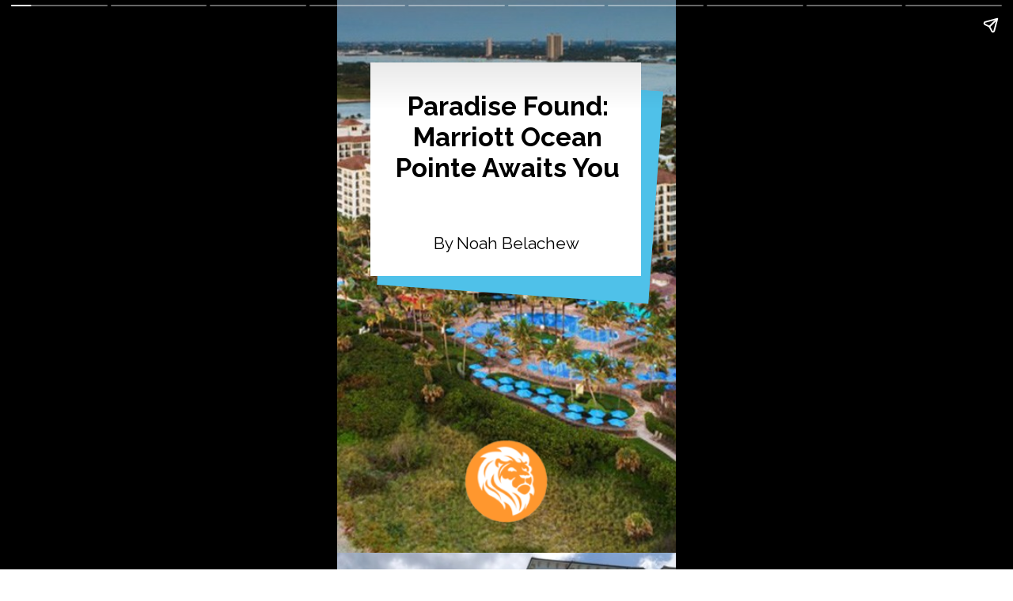

--- FILE ---
content_type: text/html; charset=utf-8
request_url: https://www.fidelityrealestate.com/web-stories/paradise-found-marriott-ocean-pointe-awaits-you/
body_size: 13162
content:
<!DOCTYPE html>
<html amp="" lang="en-US" transformed="self;v=1" i-amphtml-layout=""><head><meta charset="utf-8"><meta name="viewport" content="width=device-width,minimum-scale=1"><link rel="modulepreload" href="https://cdn.ampproject.org/v0.mjs" as="script" crossorigin="anonymous"><link rel="preconnect" href="https://cdn.ampproject.org"><link rel="preload" as="script" href="https://cdn.ampproject.org/v0/amp-story-1.0.js"><style amp-runtime="" i-amphtml-version="012512221826001">html{overflow-x:hidden!important}html.i-amphtml-fie{height:100%!important;width:100%!important}html:not([amp4ads]),html:not([amp4ads]) body{height:auto!important}html:not([amp4ads]) body{margin:0!important}body{-webkit-text-size-adjust:100%;-moz-text-size-adjust:100%;-ms-text-size-adjust:100%;text-size-adjust:100%}html.i-amphtml-singledoc.i-amphtml-embedded{-ms-touch-action:pan-y pinch-zoom;touch-action:pan-y pinch-zoom}html.i-amphtml-fie>body,html.i-amphtml-singledoc>body{overflow:visible!important}html.i-amphtml-fie:not(.i-amphtml-inabox)>body,html.i-amphtml-singledoc:not(.i-amphtml-inabox)>body{position:relative!important}html.i-amphtml-ios-embed-legacy>body{overflow-x:hidden!important;overflow-y:auto!important;position:absolute!important}html.i-amphtml-ios-embed{overflow-y:auto!important;position:static}#i-amphtml-wrapper{overflow-x:hidden!important;overflow-y:auto!important;position:absolute!important;top:0!important;left:0!important;right:0!important;bottom:0!important;margin:0!important;display:block!important}html.i-amphtml-ios-embed.i-amphtml-ios-overscroll,html.i-amphtml-ios-embed.i-amphtml-ios-overscroll>#i-amphtml-wrapper{-webkit-overflow-scrolling:touch!important}#i-amphtml-wrapper>body{position:relative!important;border-top:1px solid transparent!important}#i-amphtml-wrapper+body{visibility:visible}#i-amphtml-wrapper+body .i-amphtml-lightbox-element,#i-amphtml-wrapper+body[i-amphtml-lightbox]{visibility:hidden}#i-amphtml-wrapper+body[i-amphtml-lightbox] .i-amphtml-lightbox-element{visibility:visible}#i-amphtml-wrapper.i-amphtml-scroll-disabled,.i-amphtml-scroll-disabled{overflow-x:hidden!important;overflow-y:hidden!important}amp-instagram{padding:54px 0px 0px!important;background-color:#fff}amp-iframe iframe{box-sizing:border-box!important}[amp-access][amp-access-hide]{display:none}[subscriptions-dialog],body:not(.i-amphtml-subs-ready) [subscriptions-action],body:not(.i-amphtml-subs-ready) [subscriptions-section]{display:none!important}amp-experiment,amp-live-list>[update]{display:none}amp-list[resizable-children]>.i-amphtml-loading-container.amp-hidden{display:none!important}amp-list [fetch-error],amp-list[load-more] [load-more-button],amp-list[load-more] [load-more-end],amp-list[load-more] [load-more-failed],amp-list[load-more] [load-more-loading]{display:none}amp-list[diffable] div[role=list]{display:block}amp-story-page,amp-story[standalone]{min-height:1px!important;display:block!important;height:100%!important;margin:0!important;padding:0!important;overflow:hidden!important;width:100%!important}amp-story[standalone]{background-color:#000!important;position:relative!important}amp-story-page{background-color:#757575}amp-story .amp-active>div,amp-story .i-amphtml-loader-background{display:none!important}amp-story-page:not(:first-of-type):not([distance]):not([active]){transform:translateY(1000vh)!important}amp-autocomplete{position:relative!important;display:inline-block!important}amp-autocomplete>input,amp-autocomplete>textarea{padding:0.5rem;border:1px solid rgba(0,0,0,.33)}.i-amphtml-autocomplete-results,amp-autocomplete>input,amp-autocomplete>textarea{font-size:1rem;line-height:1.5rem}[amp-fx^=fly-in]{visibility:hidden}amp-script[nodom],amp-script[sandboxed]{position:fixed!important;top:0!important;width:1px!important;height:1px!important;overflow:hidden!important;visibility:hidden}
/*# sourceURL=/css/ampdoc.css*/[hidden]{display:none!important}.i-amphtml-element{display:inline-block}.i-amphtml-blurry-placeholder{transition:opacity 0.3s cubic-bezier(0.0,0.0,0.2,1)!important;pointer-events:none}[layout=nodisplay]:not(.i-amphtml-element){display:none!important}.i-amphtml-layout-fixed,[layout=fixed][width][height]:not(.i-amphtml-layout-fixed){display:inline-block;position:relative}.i-amphtml-layout-responsive,[layout=responsive][width][height]:not(.i-amphtml-layout-responsive),[width][height][heights]:not([layout]):not(.i-amphtml-layout-responsive),[width][height][sizes]:not(img):not([layout]):not(.i-amphtml-layout-responsive){display:block;position:relative}.i-amphtml-layout-intrinsic,[layout=intrinsic][width][height]:not(.i-amphtml-layout-intrinsic){display:inline-block;position:relative;max-width:100%}.i-amphtml-layout-intrinsic .i-amphtml-sizer{max-width:100%}.i-amphtml-intrinsic-sizer{max-width:100%;display:block!important}.i-amphtml-layout-container,.i-amphtml-layout-fixed-height,[layout=container],[layout=fixed-height][height]:not(.i-amphtml-layout-fixed-height){display:block;position:relative}.i-amphtml-layout-fill,.i-amphtml-layout-fill.i-amphtml-notbuilt,[layout=fill]:not(.i-amphtml-layout-fill),body noscript>*{display:block;overflow:hidden!important;position:absolute;top:0;left:0;bottom:0;right:0}body noscript>*{position:absolute!important;width:100%;height:100%;z-index:2}body noscript{display:inline!important}.i-amphtml-layout-flex-item,[layout=flex-item]:not(.i-amphtml-layout-flex-item){display:block;position:relative;-ms-flex:1 1 auto;flex:1 1 auto}.i-amphtml-layout-fluid{position:relative}.i-amphtml-layout-size-defined{overflow:hidden!important}.i-amphtml-layout-awaiting-size{position:absolute!important;top:auto!important;bottom:auto!important}i-amphtml-sizer{display:block!important}@supports (aspect-ratio:1/1){i-amphtml-sizer.i-amphtml-disable-ar{display:none!important}}.i-amphtml-blurry-placeholder,.i-amphtml-fill-content{display:block;height:0;max-height:100%;max-width:100%;min-height:100%;min-width:100%;width:0;margin:auto}.i-amphtml-layout-size-defined .i-amphtml-fill-content{position:absolute;top:0;left:0;bottom:0;right:0}.i-amphtml-replaced-content,.i-amphtml-screen-reader{padding:0!important;border:none!important}.i-amphtml-screen-reader{position:fixed!important;top:0px!important;left:0px!important;width:4px!important;height:4px!important;opacity:0!important;overflow:hidden!important;margin:0!important;display:block!important;visibility:visible!important}.i-amphtml-screen-reader~.i-amphtml-screen-reader{left:8px!important}.i-amphtml-screen-reader~.i-amphtml-screen-reader~.i-amphtml-screen-reader{left:12px!important}.i-amphtml-screen-reader~.i-amphtml-screen-reader~.i-amphtml-screen-reader~.i-amphtml-screen-reader{left:16px!important}.i-amphtml-unresolved{position:relative;overflow:hidden!important}.i-amphtml-select-disabled{-webkit-user-select:none!important;-ms-user-select:none!important;user-select:none!important}.i-amphtml-notbuilt,[layout]:not(.i-amphtml-element),[width][height][heights]:not([layout]):not(.i-amphtml-element),[width][height][sizes]:not(img):not([layout]):not(.i-amphtml-element){position:relative;overflow:hidden!important;color:transparent!important}.i-amphtml-notbuilt:not(.i-amphtml-layout-container)>*,[layout]:not([layout=container]):not(.i-amphtml-element)>*,[width][height][heights]:not([layout]):not(.i-amphtml-element)>*,[width][height][sizes]:not([layout]):not(.i-amphtml-element)>*{display:none}amp-img:not(.i-amphtml-element)[i-amphtml-ssr]>img.i-amphtml-fill-content{display:block}.i-amphtml-notbuilt:not(.i-amphtml-layout-container),[layout]:not([layout=container]):not(.i-amphtml-element),[width][height][heights]:not([layout]):not(.i-amphtml-element),[width][height][sizes]:not(img):not([layout]):not(.i-amphtml-element){color:transparent!important;line-height:0!important}.i-amphtml-ghost{visibility:hidden!important}.i-amphtml-element>[placeholder],[layout]:not(.i-amphtml-element)>[placeholder],[width][height][heights]:not([layout]):not(.i-amphtml-element)>[placeholder],[width][height][sizes]:not([layout]):not(.i-amphtml-element)>[placeholder]{display:block;line-height:normal}.i-amphtml-element>[placeholder].amp-hidden,.i-amphtml-element>[placeholder].hidden{visibility:hidden}.i-amphtml-element:not(.amp-notsupported)>[fallback],.i-amphtml-layout-container>[placeholder].amp-hidden,.i-amphtml-layout-container>[placeholder].hidden{display:none}.i-amphtml-layout-size-defined>[fallback],.i-amphtml-layout-size-defined>[placeholder]{position:absolute!important;top:0!important;left:0!important;right:0!important;bottom:0!important;z-index:1}amp-img[i-amphtml-ssr]:not(.i-amphtml-element)>[placeholder]{z-index:auto}.i-amphtml-notbuilt>[placeholder]{display:block!important}.i-amphtml-hidden-by-media-query{display:none!important}.i-amphtml-element-error{background:red!important;color:#fff!important;position:relative!important}.i-amphtml-element-error:before{content:attr(error-message)}i-amp-scroll-container,i-amphtml-scroll-container{position:absolute;top:0;left:0;right:0;bottom:0;display:block}i-amp-scroll-container.amp-active,i-amphtml-scroll-container.amp-active{overflow:auto;-webkit-overflow-scrolling:touch}.i-amphtml-loading-container{display:block!important;pointer-events:none;z-index:1}.i-amphtml-notbuilt>.i-amphtml-loading-container{display:block!important}.i-amphtml-loading-container.amp-hidden{visibility:hidden}.i-amphtml-element>[overflow]{cursor:pointer;position:relative;z-index:2;visibility:hidden;display:initial;line-height:normal}.i-amphtml-layout-size-defined>[overflow]{position:absolute}.i-amphtml-element>[overflow].amp-visible{visibility:visible}template{display:none!important}.amp-border-box,.amp-border-box *,.amp-border-box :after,.amp-border-box :before{box-sizing:border-box}amp-pixel{display:none!important}amp-analytics,amp-auto-ads,amp-story-auto-ads{position:fixed!important;top:0!important;width:1px!important;height:1px!important;overflow:hidden!important;visibility:hidden}amp-story{visibility:hidden!important}html.i-amphtml-fie>amp-analytics{position:initial!important}[visible-when-invalid]:not(.visible),form [submit-error],form [submit-success],form [submitting]{display:none}amp-accordion{display:block!important}@media (min-width:1px){:where(amp-accordion>section)>:first-child{margin:0;background-color:#efefef;padding-right:20px;border:1px solid #dfdfdf}:where(amp-accordion>section)>:last-child{margin:0}}amp-accordion>section{float:none!important}amp-accordion>section>*{float:none!important;display:block!important;overflow:hidden!important;position:relative!important}amp-accordion,amp-accordion>section{margin:0}amp-accordion:not(.i-amphtml-built)>section>:last-child{display:none!important}amp-accordion:not(.i-amphtml-built)>section[expanded]>:last-child{display:block!important}
/*# sourceURL=/css/ampshared.css*/</style><meta name="amp-story-generator-name" content="Web Stories for WordPress"><meta name="amp-story-generator-version" content="1.41.0"><meta name="robots" content="index, follow, max-image-preview:large, max-snippet:-1, max-video-preview:-1"><meta name="description" content="Tired of hearing about theme parks whenever Florida comes up? Then take a trip to the sandy West Palm Beach! Today, we'll cover the best resort in town: Marriott Ocean Pointe."><meta property="og:locale" content="en_US"><meta property="og:type" content="article"><meta property="og:title" content="Paradise Found: Marriott Ocean Pointe Awaits You"><meta property="og:description" content="Tired of hearing about theme parks whenever Florida comes up? Then take a trip to the sandy West Palm Beach! Today, we'll cover the best resort in town: Marriott Ocean Pointe."><meta property="og:url" content="https://www.fidelityrealestate.com/web-stories/paradise-found-marriott-ocean-pointe-awaits-you/"><meta property="og:site_name" content="Fidelity Real Estate"><meta property="article:publisher" content="https://www.facebook.com/FidelityResales"><meta property="og:image" content="https://www.fidelityrealestate.com/wp-content/uploads/2023/04/cropped-marriott-ocean-pointe-featured.jpg"><meta property="og:image:width" content="640"><meta property="og:image:height" content="853"><meta property="og:image:type" content="image/jpeg"><meta name="twitter:card" content="summary_large_image"><meta name="twitter:site" content="@fidelityrea"><meta name="generator" content="WordPress 6.8.1"><meta name="msapplication-TileImage" content="https://www.fidelityrealestate.com/wp-content/uploads/2023/11/cropped-FREA-Favicon-270x270.png"><link rel="preconnect" href="https://fonts.gstatic.com" crossorigin=""><link rel="dns-prefetch" href="https://fonts.gstatic.com"><link href="https://www.fidelityrealestate.com/wp-content/uploads/2023/04/marriott-ocean-pointe-featured.jpg" rel="preload" as="image"><link rel="dns-prefetch" href="//www.googletagmanager.com"><link rel="preconnect" href="https://fonts.gstatic.com/" crossorigin=""><script async="" src="https://cdn.ampproject.org/v0.mjs" type="module" crossorigin="anonymous"></script><script async nomodule src="https://cdn.ampproject.org/v0.js" crossorigin="anonymous"></script><script async="" src="https://cdn.ampproject.org/v0/amp-story-1.0.mjs" custom-element="amp-story" type="module" crossorigin="anonymous"></script><script async nomodule src="https://cdn.ampproject.org/v0/amp-story-1.0.js" crossorigin="anonymous" custom-element="amp-story"></script><script src="https://cdn.ampproject.org/v0/amp-analytics-0.1.mjs" async="" custom-element="amp-analytics" type="module" crossorigin="anonymous"></script><script async nomodule src="https://cdn.ampproject.org/v0/amp-analytics-0.1.js" crossorigin="anonymous" custom-element="amp-analytics"></script><link rel="icon" href="https://www.fidelityrealestate.com/wp-content/uploads/2023/11/cropped-FREA-Favicon-32x32.png" sizes="32x32"><link rel="icon" href="https://www.fidelityrealestate.com/wp-content/uploads/2023/11/cropped-FREA-Favicon-192x192.png" sizes="192x192"><link href="https://fonts.googleapis.com/css2?display=swap&amp;family=Raleway%3Awght%40400%3B700" rel="stylesheet"><style amp-custom="">h2{font-weight:normal}amp-story-page{background-color:#131516}amp-story-grid-layer{overflow:visible}@media (max-aspect-ratio: 9 / 16){@media (min-aspect-ratio: 320 / 678){amp-story-grid-layer.grid-layer{margin-top:calc(( 100% / .5625 - 100% / .66666666666667 ) / 2)}}}@media not all and (min-resolution:.001dpcm){@media{p.text-wrapper > span{font-size:calc(100% - .5px)}}}.page-fullbleed-area,.page-background-overlay-area{position:absolute;overflow:hidden;width:100%;left:0;height:calc(1.1851851851852 * 100%);top:calc(( 1 - 1.1851851851852 ) * 100% / 2)}.element-overlay-area{position:absolute;width:100%;height:100%;top:0;left:0}.page-safe-area{overflow:visible;position:absolute;top:0;bottom:0;left:0;right:0;width:100%;height:calc(.84375 * 100%);margin:auto 0}.mask{position:absolute;overflow:hidden}.fill{position:absolute;top:0;left:0;right:0;bottom:0;margin:0}@media (prefers-reduced-motion: no-preference){.animation-wrapper{opacity:var(--initial-opacity);transform:var(--initial-transform)}}._027a740{background-color:#495742}._6120891{position:absolute;pointer-events:none;left:0;top:-9.25926%;width:100%;height:118.51852%;opacity:1}._89d52dd{pointer-events:initial;width:100%;height:100%;display:block;position:absolute;top:0;left:0;z-index:0}._93d13ef{position:absolute;width:316.04939%;height:100%;left:-128.31455%;top:0%}._73b0d1f{position:absolute;pointer-events:none;left:13.83495%;top:10.03236%;width:80.33981%;height:41.90939%;transform:rotate(184deg);opacity:1}._8aa58cd{background-color:#4fc1e9;will-change:transform}._ba904be{position:absolute;pointer-events:none;left:9.95146%;top:6.31068%;width:79.85437%;height:41.90939%;opacity:1}._339f726{background-color:#fff;will-change:transform}._b212841{position:absolute;pointer-events:none;left:14.07767%;top:11.97411%;width:72.57282%;height:18.4466%;opacity:1}._50594a4{pointer-events:initial;width:100%;height:100%;display:block;position:absolute;top:0;left:0;z-index:0;border-radius:.66889632107023% .66889632107023% .66889632107023% .66889632107023%/1.7543859649123% 1.7543859649123% 1.7543859649123% 1.7543859649123%}._546c79b{white-space:pre-line;overflow-wrap:break-word;word-break:break-word;margin:-.13913043478261% 0;font-family:"Raleway",sans-serif;font-size:.517799em;line-height:1.2;text-align:center;padding:0;color:#000}._47e5cc9{font-weight:700}._5d2b771{position:absolute;pointer-events:none;left:18.4466%;top:40.12945%;width:63.1068%;height:3.72168%;opacity:1}._ba1d08e{pointer-events:initial;width:100%;height:100%;display:block;position:absolute;top:0;left:0;z-index:0;border-radius:.76923076923077% .76923076923077% .76923076923077% .76923076923077%/8.695652173913% 8.695652173913% 8.695652173913% 8.695652173913%}._c969b4c{white-space:pre-line;overflow-wrap:break-word;word-break:break-word;margin:-.1% 0;font-family:"Raleway",sans-serif;font-size:.323625em;line-height:1.2;text-align:center;padding:0;color:#000}._5db9146{position:absolute;pointer-events:none;left:37.62136%;top:80.58252%;width:24.51456%;height:16.34304%;opacity:1}._1f75e3b{position:absolute;width:100%;height:100%;left:0%;top:0%}._03df754{background-color:#1f5884}._dc67a5c{will-change:transform}._0891aff{position:absolute;pointer-events:none;left:11.65049%;top:61.16505%;width:72.57282%;height:5.66343%;opacity:1}._c5e88e8{pointer-events:initial;width:100%;height:100%;display:block;position:absolute;top:0;left:0;z-index:0;border-radius:.66889632107023% .66889632107023% .66889632107023% .66889632107023%/5.7142857142857% 5.7142857142857% 5.7142857142857% 5.7142857142857%}._6ccd22f{white-space:pre-line;overflow-wrap:break-word;word-break:break-word;margin:-.1304347826087% 0;font-family:"Raleway",sans-serif;font-size:.485437em;line-height:1.2;text-align:left;padding:0;color:#000}._14af73e{font-weight:700;color:#fff}._d2cb960{position:absolute;pointer-events:none;left:11.8932%;top:71.0356%;width:76.45631%;height:23.30097%;opacity:1}._54df5b7{pointer-events:initial;width:100%;height:100%;display:block;position:absolute;top:0;left:0;z-index:0;border-radius:.63492063492063% .63492063492063% .63492063492063% .63492063492063%/1.3888888888889% 1.3888888888889% 1.3888888888889% 1.3888888888889%}._394041e{white-space:pre-line;overflow-wrap:break-word;word-break:break-word;margin:-.082539682539683% 0;font-family:"Raleway",sans-serif;font-size:.323625em;line-height:1.2;text-align:left;padding:0;color:#000}._4bbb41a{color:#fff}._074c0c4{position:absolute;pointer-events:none;left:-2.91262%;top:-12.78317%;width:102.91262%;height:66.82848%;opacity:1}._ed4a7c5{position:absolute;width:129.87422%;height:100%;left:-14.88112%;top:0%}._45195b5{position:absolute;pointer-events:none;left:8.98058%;top:48.54369%;width:12.37864%;height:8.25243%;opacity:1}._7888d51{pointer-events:initial;width:100%;height:100%;display:block;position:absolute;top:0;left:0;z-index:0;clip-path:url("#el-c1730e8d-3b5f-4f57-8c6b-ff356532e5a9");-webkit-clip-path:url("#el-c1730e8d-3b5f-4f57-8c6b-ff356532e5a9")}._44f3ebf{background-color:#1f5884;will-change:transform}._38bf64d{position:absolute;pointer-events:none;left:-4.12621%;top:52.42718%;width:108.98058%;height:56.6343%;opacity:1}._ee90500{position:absolute;width:103.93466%;height:100%;left:-3.06502%;top:0%}._710803f{position:absolute;pointer-events:none;left:8.73786%;top:50.32362%;width:11.16505%;height:7.11974%;transform:rotate(180deg);opacity:1}._035584d{pointer-events:initial;width:100%;height:100%;display:block;position:absolute;top:0;left:0;z-index:0;clip-path:url("#el-f424662c-9d2e-4b76-ac39-89e4dc727de5");-webkit-clip-path:url("#el-f424662c-9d2e-4b76-ac39-89e4dc727de5")}._dedde73{position:absolute;pointer-events:none;left:11.65049%;top:19.90291%;width:76.45631%;height:22.00647%;opacity:1}._af7c617{pointer-events:initial;width:100%;height:100%;display:block;position:absolute;top:0;left:0;z-index:0;border-radius:0% 0% 0% 0%/0% 0% 0% 0%}._c2ffd19{white-space:pre-line;overflow-wrap:break-word;word-break:break-word;margin:-.71746031746032% 0;font-family:"Raleway",sans-serif;font-size:.323625em;line-height:1.4;text-align:left;padding:0;color:#000}._f125e81{position:absolute;pointer-events:none;left:11.65049%;top:9.38511%;width:78.8835%;height:5.82524%;opacity:1}._3dff199{white-space:pre-line;overflow-wrap:break-word;word-break:break-word;margin:-.027692307692308% 0;font-family:"Raleway",sans-serif;font-size:.485437em;line-height:1.18;text-align:left;padding:0;color:#000}._6099d9d{background-color:#524e2b}._70b93f6{position:absolute;width:133.38544%;height:100%;left:-16.69272%;top:0%}._b2c662c{background-color:rgba(249,147,46,.5)}._f9ab507{position:absolute;pointer-events:none;left:11.40777%;top:12.29773%;width:83.73786%;height:49.19094%;opacity:1}._1616093{pointer-events:initial;width:100%;height:100%;display:block;position:absolute;top:0;left:0;z-index:0;border-radius:.57971014492754% .57971014492754% .57971014492754% .57971014492754%/.65789473684211% .65789473684211% .65789473684211% .65789473684211%}._cde8b20{white-space:pre-line;overflow-wrap:break-word;word-break:break-word;margin:-.074202898550725% 0;font-family:"Raleway",sans-serif;font-size:.517799em;line-height:1.19;text-align:left;padding:0;color:#000}._430086d{position:absolute;pointer-events:none;left:35.67961%;top:82.03883%;width:38.59223%;height:11.48867%;opacity:1}._2c814ed{position:absolute;width:100.62322%;height:100%;left:-.31161%;top:0%}._dec6ae1{position:absolute;pointer-events:none;left:11.65049%;top:61.8123%;width:72.57282%;height:5.66343%;opacity:1}._0922e0a{position:absolute;pointer-events:none;left:12.13592%;top:71.68285%;width:76.45631%;height:23.30097%;opacity:1}._a1915d8{position:absolute;width:129.9148%;height:100%;left:-14.90139%;top:0%}._8b382a8{pointer-events:initial;width:100%;height:100%;display:block;position:absolute;top:0;left:0;z-index:0;clip-path:url("#el-5b74a1b4-976a-431a-883a-179e6eb3f217");-webkit-clip-path:url("#el-5b74a1b4-976a-431a-883a-179e6eb3f217")}._d81d78a{pointer-events:initial;width:100%;height:100%;display:block;position:absolute;top:0;left:0;z-index:0;clip-path:url("#el-c330375c-d800-4551-ae18-0e07dc939c09");-webkit-clip-path:url("#el-c330375c-d800-4551-ae18-0e07dc939c09")}._91a3512{position:absolute;pointer-events:none;left:11.65049%;top:17.31392%;width:75.97087%;height:26.53722%;opacity:1}._4d193cf{white-space:pre-line;overflow-wrap:break-word;word-break:break-word;margin:-.72204472843451% 0;font-family:"Raleway",sans-serif;font-size:.323625em;line-height:1.4;text-align:left;padding:0;color:#000}._00105d4{position:absolute;pointer-events:none;left:11.40777%;top:4.85437%;width:78.8835%;height:5.82524%;opacity:1}._cfbb10c{position:absolute;pointer-events:none;left:11.40777%;top:61.16505%;width:72.57282%;height:11.48867%;opacity:1}._039bd3b{pointer-events:initial;width:100%;height:100%;display:block;position:absolute;top:0;left:0;z-index:0;border-radius:.66889632107023% .66889632107023% .66889632107023% .66889632107023%/2.8169014084507% 2.8169014084507% 2.8169014084507% 2.8169014084507%}._ce916ff{position:absolute;pointer-events:none;left:11.40777%;top:76.69903%;width:76.45631%;height:23.13916%;opacity:1}._66d1912{pointer-events:initial;width:100%;height:100%;display:block;position:absolute;top:0;left:0;z-index:0;border-radius:.63492063492063% .63492063492063% .63492063492063% .63492063492063%/1.3986013986014% 1.3986013986014% 1.3986013986014% 1.3986013986014%}._7353c3a{position:absolute;width:137.03024%;height:100%;left:-18.45604%;top:0%}._18f60d1{pointer-events:initial;width:100%;height:100%;display:block;position:absolute;top:0;left:0;z-index:0;clip-path:url("#el-5d52a863-71b3-4e6c-93c6-111f0d3d199d");-webkit-clip-path:url("#el-5d52a863-71b3-4e6c-93c6-111f0d3d199d")}._bacdbe2{position:absolute;width:112.29436%;height:100%;left:-7.33315%;top:0%}._d298f6e{pointer-events:initial;width:100%;height:100%;display:block;position:absolute;top:0;left:0;z-index:0;clip-path:url("#el-1bafeb0a-9003-4638-adad-7d5e4dee5f20");-webkit-clip-path:url("#el-1bafeb0a-9003-4638-adad-7d5e4dee5f20")}._aa9070a{position:absolute;pointer-events:none;left:11.8932%;top:19.09385%;width:76.45631%;height:26.53722%;opacity:1}._7d7bf93{position:absolute;pointer-events:none;left:11.40777%;top:3.07443%;width:76.45631%;height:11.48867%;opacity:1}._42c399c{white-space:pre-line;overflow-wrap:break-word;word-break:break-word;margin:-.028571428571429% 0;font-family:"Raleway",sans-serif;font-size:.485437em;line-height:1.18;text-align:left;padding:0;color:#000}._dec2da0{position:absolute;pointer-events:none;left:11.8932%;top:22.81553%;width:75.97087%;height:11.48867%;opacity:1}._0af152a{white-space:pre-line;overflow-wrap:break-word;word-break:break-word;margin:-.028753993610224% 0;font-family:"Raleway",sans-serif;font-size:.485437em;line-height:1.18;text-align:left;padding:0;color:#000}._e729cc1{position:absolute;pointer-events:none;left:11.65049%;top:37.86408%;width:76.45631%;height:17.47573%;opacity:1}._4645490{position:absolute;pointer-events:none;left:13.34951%;top:64.07767%;width:73.54369%;height:12.78317%;opacity:1}._437ee50{pointer-events:initial;width:100%;height:100%;display:block;position:absolute;top:0;left:0;z-index:0;border-radius:.66006600660066% .66006600660066% .66006600660066% .66006600660066%/2.5316455696203% 2.5316455696203% 2.5316455696203% 2.5316455696203%;background-clip:content-box;background-color:#ff972e}._254c3af{width:100%;height:100%;display:block;position:absolute;top:0;left:0}._ae49ea8{white-space:pre-line;overflow-wrap:break-word;word-break:break-word;margin:-.085808580858086% 0;font-family:"Raleway",sans-serif;font-size:.323625em;line-height:1.2;text-align:center;padding:5.2805280528053% 6.6006600660066%;color:#000}._0149e08{background-color:#ff972e}._e3f3294{position:absolute;pointer-events:none;left:-2.18447%;top:72.81553%;width:102.18447%;height:36.40777%;opacity:1}._75da10d{width:100%;height:100%;display:block;position:absolute;top:0;left:0;--initial-opacity:0;--initial-transform:none}._9f475e2{width:100%;height:100%;display:block;position:absolute;top:0;left:0;--initial-opacity:1;--initial-transform:translate3d(0px,100.09877%,0)}._d35111b{position:absolute;pointer-events:none;left:14.32039%;top:68.28479%;width:7.52427%;height:5.98706%;opacity:1}._a8fb62e{width:100%;height:100%;display:block;position:absolute;top:0;left:0;--initial-opacity:1;--initial-transform:translate3d(0px,684.38382%,0)}._ff11ce2{pointer-events:initial;width:100%;height:100%;display:block;position:absolute;top:0;left:0;z-index:0;clip-path:url("#el-637205b8-b85e-4434-afa8-f20f2f53f521");-webkit-clip-path:url("#el-637205b8-b85e-4434-afa8-f20f2f53f521")}._8b4166a{position:absolute;pointer-events:none;left:13.59223%;top:79.44984%;width:74.75728%;height:11.48867%;opacity:1}._ce9367e{pointer-events:initial;width:100%;height:100%;display:block;position:absolute;top:0;left:0;z-index:0;border-radius:.64935064935065% .64935064935065% .64935064935065% .64935064935065%/2.8169014084507% 2.8169014084507% 2.8169014084507% 2.8169014084507%}._cccd256{white-space:pre-line;overflow-wrap:break-word;word-break:break-word;margin:-.077922077922077% 0;font-family:"Raleway",sans-serif;font-size:.485437em;line-height:1.19;text-align:center;padding:0;color:#000}._43c11d2{position:absolute;pointer-events:none;left:9.70874%;top:18.93204%;width:80.09709%;height:16.99029%;opacity:1}._d6743e9{position:absolute;width:100%;height:100.14193%;left:0%;top:-.07097%}._a338714{position:absolute;pointer-events:none;left:19.17476%;top:38.51133%;width:61.8932%;height:5.33981%;opacity:1}._024ae8e{pointer-events:initial;width:100%;height:100%;display:block;position:absolute;top:0;left:0;z-index:0;border-radius:.7843137254902% .7843137254902% .7843137254902% .7843137254902%/6.0606060606061% 6.0606060606061% 6.0606060606061% 6.0606060606061%}._00110f1{white-space:pre-line;overflow-wrap:break-word;word-break:break-word;margin:-.14274509803922% 0;font-family:"Raleway",sans-serif;font-size:.453074em;line-height:1.2;text-align:center;padding:0;color:#000}._5959e7f{position:absolute;pointer-events:none;left:9.70874%;top:46.44013%;width:80.09709%;height:13.75405%;opacity:1}._a2990e2{position:absolute;width:100%;height:100.44249%;left:0%;top:-.22125%}

/*# sourceURL=amp-custom.css */</style><link rel="alternate" type="application/rss+xml" title="Fidelity Real Estate » Feed" href="https://www.fidelityrealestate.com/feed/"><link rel="alternate" type="application/rss+xml" title="Fidelity Real Estate » Comments Feed" href="https://www.fidelityrealestate.com/comments/feed/"><link rel="alternate" type="application/rss+xml" title="Fidelity Real Estate » Stories Feed" href="https://www.fidelityrealestate.com/web-stories/feed/"><title>Paradise Found: Marriott Ocean Pointe Awaits You - Fidelity Real Estate</title><link rel="canonical" href="https://www.fidelityrealestate.com/web-stories/paradise-found-marriott-ocean-pointe-awaits-you/"><script type="application/ld+json" class="yoast-schema-graph">{"@context":"https://schema.org","@graph":[{"@type":"Article","@id":"https://www.fidelityrealestate.com/web-stories/paradise-found-marriott-ocean-pointe-awaits-you/#article","isPartOf":{"@id":"https://www.fidelityrealestate.com/web-stories/paradise-found-marriott-ocean-pointe-awaits-you/"},"author":{"name":"Noah Belachew","@id":"https://www.fidelityrealestate.com/#/schema/person/0ab01a37a04023e9c59be006076cd316"},"headline":"Paradise Found: Marriott Ocean Pointe Awaits You","datePublished":"2023-04-27T05:53:00+00:00","mainEntityOfPage":{"@id":"https://www.fidelityrealestate.com/web-stories/paradise-found-marriott-ocean-pointe-awaits-you/"},"wordCount":295,"publisher":{"@id":"https://www.fidelityrealestate.com/#organization"},"image":{"@id":"https://www.fidelityrealestate.com/web-stories/paradise-found-marriott-ocean-pointe-awaits-you/#primaryimage"},"thumbnailUrl":"https://www.fidelityrealestate.com/wp-content/uploads/2023/04/cropped-marriott-ocean-pointe-featured.jpg","inLanguage":"en-US"},{"@type":"WebPage","@id":"https://www.fidelityrealestate.com/web-stories/paradise-found-marriott-ocean-pointe-awaits-you/","url":"https://www.fidelityrealestate.com/web-stories/paradise-found-marriott-ocean-pointe-awaits-you/","name":"Paradise Found: Marriott Ocean Pointe Awaits You - Fidelity Real Estate","isPartOf":{"@id":"https://www.fidelityrealestate.com/#website"},"primaryImageOfPage":{"@id":"https://www.fidelityrealestate.com/web-stories/paradise-found-marriott-ocean-pointe-awaits-you/#primaryimage"},"image":{"@id":"https://www.fidelityrealestate.com/web-stories/paradise-found-marriott-ocean-pointe-awaits-you/#primaryimage"},"thumbnailUrl":"https://www.fidelityrealestate.com/wp-content/uploads/2023/04/cropped-marriott-ocean-pointe-featured.jpg","datePublished":"2023-04-27T05:53:00+00:00","breadcrumb":{"@id":"https://www.fidelityrealestate.com/web-stories/paradise-found-marriott-ocean-pointe-awaits-you/#breadcrumb"},"inLanguage":"en-US","potentialAction":[{"@type":"ReadAction","target":["https://www.fidelityrealestate.com/web-stories/paradise-found-marriott-ocean-pointe-awaits-you/"]}]},{"@type":"ImageObject","inLanguage":"en-US","@id":"https://www.fidelityrealestate.com/web-stories/paradise-found-marriott-ocean-pointe-awaits-you/#primaryimage","url":"https://www.fidelityrealestate.com/wp-content/uploads/2023/04/cropped-marriott-ocean-pointe-featured.jpg","contentUrl":"https://www.fidelityrealestate.com/wp-content/uploads/2023/04/cropped-marriott-ocean-pointe-featured.jpg","width":640,"height":853,"caption":"marriott ocean pointe featured"},{"@type":"BreadcrumbList","@id":"https://www.fidelityrealestate.com/web-stories/paradise-found-marriott-ocean-pointe-awaits-you/#breadcrumb","itemListElement":[{"@type":"ListItem","position":1,"name":"Home","item":"https://www.fidelityrealestate.com/"},{"@type":"ListItem","position":2,"name":"Stories","item":"https://www.fidelityrealestate.com/web-stories/"},{"@type":"ListItem","position":3,"name":"Paradise Found: Marriott Ocean Pointe Awaits You"}]},{"@type":"WebSite","@id":"https://www.fidelityrealestate.com/#website","url":"https://www.fidelityrealestate.com/","name":"Fidelity Real Estate","description":"Top Timeshares Broker - Disney, Wyndham, Hilton, Marriott, Hyatt","publisher":{"@id":"https://www.fidelityrealestate.com/#organization"},"potentialAction":[{"@type":"SearchAction","target":{"@type":"EntryPoint","urlTemplate":"https://www.fidelityrealestate.com/?s={search_term_string}"},"query-input":{"@type":"PropertyValueSpecification","valueRequired":true,"valueName":"search_term_string"}}],"inLanguage":"en-US"},{"@type":"Organization","@id":"https://www.fidelityrealestate.com/#organization","name":"Fidelity Real Estate","url":"https://www.fidelityrealestate.com/","logo":{"@type":"ImageObject","inLanguage":"en-US","@id":"https://www.fidelityrealestate.com/#/schema/logo/image/","url":"https://www.fidelityrealestate.com/wp-content/uploads/2021/07/Fidelity_Logo_300px.png","contentUrl":"https://www.fidelityrealestate.com/wp-content/uploads/2021/07/Fidelity_Logo_300px.png","width":300,"height":96,"caption":"Fidelity Real Estate"},"image":{"@id":"https://www.fidelityrealestate.com/#/schema/logo/image/"},"sameAs":["https://www.facebook.com/FidelityResales","https://x.com/fidelityrea","https://www.instagram.com/fidelity_resales","https://www.linkedin.com/company/fidelityresales/","https://www.pinterest.com/FidelityREA","https://www.youtube.com/channel/UCKIJ_4SnBvyxxEm06vBXOyg"]},{"@type":"Person","@id":"https://www.fidelityrealestate.com/#/schema/person/0ab01a37a04023e9c59be006076cd316","name":"Noah Belachew","image":{"@type":"ImageObject","inLanguage":"en-US","@id":"https://www.fidelityrealestate.com/#/schema/person/image/","url":"https://secure.gravatar.com/avatar/5614e2e8ed4635e8a138b5355a79ea8777feae2adcf4dbbcbf96ff3141f8b981?s=96&d=monsterid&r=g","contentUrl":"https://secure.gravatar.com/avatar/5614e2e8ed4635e8a138b5355a79ea8777feae2adcf4dbbcbf96ff3141f8b981?s=96&d=monsterid&r=g","caption":"Noah Belachew"},"description":"Noah Belachew is a Stetson University graduate with a Bachelor of Arts in English and a Theater Arts minor. He specializes in content writing, voiceover, and digital research. While born and raised just outside of Washington D.C., Noah has lived in Florida since 2018 and enjoys bicycling, cooking, and traveling.","url":"https://www.fidelityrealestate.com/blog/author/noah-belachew/"}]}</script><link rel="https://api.w.org/" href="https://www.fidelityrealestate.com/wp-json/"><link rel="alternate" title="JSON" type="application/json" href="https://www.fidelityrealestate.com/wp-json/web-stories/v1/web-story/82762"><link rel="EditURI" type="application/rsd+xml" title="RSD" href="https://www.fidelityrealestate.com/xmlrpc.php?rsd"><link rel="prev" title="Does Stormalong Bay Reign Supreme? A Disney Pool Showdown" href="https://www.fidelityrealestate.com/web-stories/does-stormalong-bay-reign-supreme-a-disney-pool-showdown/"><link rel="next" title="Best Interval International Resorts To Visit" href="https://www.fidelityrealestate.com/web-stories/best-interval-international-resorts-to-visit/"><link rel="shortlink" href="https://www.fidelityrealestate.com/?p=82762"><link rel="alternate" title="oEmbed (JSON)" type="application/json+oembed" href="https://www.fidelityrealestate.com/wp-json/oembed/1.0/embed?url=https%3A%2F%2Fwww.fidelityrealestate.com%2Fweb-stories%2Fparadise-found-marriott-ocean-pointe-awaits-you%2F"><link rel="alternate" title="oEmbed (XML)" type="text/xml+oembed" href="https://www.fidelityrealestate.com/wp-json/oembed/1.0/embed?url=https%3A%2F%2Fwww.fidelityrealestate.com%2Fweb-stories%2Fparadise-found-marriott-ocean-pointe-awaits-you%2F&amp;format=xml"><link rel="apple-touch-icon" href="https://www.fidelityrealestate.com/wp-content/uploads/2023/11/cropped-FREA-Favicon-180x180.png"><script amp-onerror="">document.querySelector("script[src*='/v0.js']").onerror=function(){document.querySelector('style[amp-boilerplate]').textContent=''}</script><style amp-boilerplate="">body{-webkit-animation:-amp-start 8s steps(1,end) 0s 1 normal both;-moz-animation:-amp-start 8s steps(1,end) 0s 1 normal both;-ms-animation:-amp-start 8s steps(1,end) 0s 1 normal both;animation:-amp-start 8s steps(1,end) 0s 1 normal both}@-webkit-keyframes -amp-start{from{visibility:hidden}to{visibility:visible}}@-moz-keyframes -amp-start{from{visibility:hidden}to{visibility:visible}}@-ms-keyframes -amp-start{from{visibility:hidden}to{visibility:visible}}@-o-keyframes -amp-start{from{visibility:hidden}to{visibility:visible}}@keyframes -amp-start{from{visibility:hidden}to{visibility:visible}}</style><noscript><style amp-boilerplate="">body{-webkit-animation:none;-moz-animation:none;-ms-animation:none;animation:none}</style></noscript><link rel="stylesheet" amp-extension="amp-story" href="https://cdn.ampproject.org/v0/amp-story-1.0.css"><script amp-story-dvh-polyfill="">"use strict";if(!self.CSS||!CSS.supports||!CSS.supports("height:1dvh")){function e(){document.documentElement.style.setProperty("--story-dvh",innerHeight/100+"px","important")}addEventListener("resize",e,{passive:!0}),e()}</script></head><body><amp-story standalone="" publisher="Fidelity Real Estate" publisher-logo-src="https://www.fidelityrealestate.com/wp-content/uploads/2022/08/fidelity-web-stories-logo-96px.jpg" title="Paradise Found: Marriott Ocean Pointe Awaits You" poster-portrait-src="https://www.fidelityrealestate.com/wp-content/uploads/2023/04/cropped-marriott-ocean-pointe-featured.jpg" class="i-amphtml-layout-container" i-amphtml-layout="container"><amp-story-page id="a82f57dd-4c87-4c38-a302-7d61bbdf4111" auto-advance-after="7s" class="i-amphtml-layout-container" i-amphtml-layout="container"><amp-story-grid-layer template="vertical" aspect-ratio="412:618" class="grid-layer i-amphtml-layout-container" i-amphtml-layout="container" style="--aspect-ratio:412/618;"><div class="_027a740 page-fullbleed-area"><div class="page-safe-area"><div class="_6120891"><div class="_89d52dd mask" id="el-b82f60ee-7fa4-4575-80c3-1844ed63745d"><div data-leaf-element="true" class="_93d13ef"><amp-img layout="fill" src="https://www.fidelityrealestate.com/wp-content/uploads/2023/04/marriott-ocean-pointe-featured.jpg" alt="marriott ocean pointe featured" srcset="https://www.fidelityrealestate.com/wp-content/uploads/2023/04/marriott-ocean-pointe-featured.jpg 1200w, https://www.fidelityrealestate.com/wp-content/uploads/2023/04/marriott-ocean-pointe-featured-1067x600.jpg 1067w, https://www.fidelityrealestate.com/wp-content/uploads/2023/04/marriott-ocean-pointe-featured-1024x576.jpg 1024w, https://www.fidelityrealestate.com/wp-content/uploads/2023/04/marriott-ocean-pointe-featured-768x432.jpg 768w, https://www.fidelityrealestate.com/wp-content/uploads/2023/04/marriott-ocean-pointe-featured-496x279.jpg 496w, https://www.fidelityrealestate.com/wp-content/uploads/2023/04/marriott-ocean-pointe-featured-300x169.jpg 300w, https://www.fidelityrealestate.com/wp-content/uploads/2023/04/marriott-ocean-pointe-featured-150x84.jpg 150w" sizes="(min-width: 1024px) 120vh, 267vw" disable-inline-width="true" class="i-amphtml-layout-fill i-amphtml-layout-size-defined" i-amphtml-layout="fill"></amp-img></div></div></div></div></div></amp-story-grid-layer><amp-story-grid-layer template="vertical" aspect-ratio="412:618" class="grid-layer i-amphtml-layout-container" i-amphtml-layout="container" style="--aspect-ratio:412/618;"><div class="page-fullbleed-area"><div class="page-safe-area"><div class="_73b0d1f"><div class="_89d52dd mask" id="el-35297eef-976b-468f-9d22-bf729e575d7f"><div class="_8aa58cd fill"></div></div></div><div class="_ba904be"><div class="_89d52dd mask" id="el-04362b66-5ed0-4db6-9933-faebee1730b5"><div class="_339f726 fill"></div></div></div><div class="_b212841"><div id="el-28f0185a-0775-4435-bcc0-c8a0f099bc0d" class="_50594a4"><h2 class="_546c79b fill text-wrapper"><span><span class="_47e5cc9">Paradise Found: Marriott Ocean Pointe Awaits You</span></span></h2></div></div><div class="_5d2b771"><div id="el-5c118cee-334b-46cb-85fd-279c9a806c78" class="_ba1d08e"><p class="_c969b4c fill text-wrapper"><span>By Noah Belachew</span></p></div></div><div class="_5db9146"><div class="_89d52dd mask" id="el-fc630544-5d08-408d-8bbe-323955df4022"><div data-leaf-element="true" class="_1f75e3b"><amp-img layout="fill" src="https://www.fidelityrealestate.com/wp-content/uploads/2022/11/Insta-Icon.png" alt="Insta-Icon" srcset="https://www.fidelityrealestate.com/wp-content/uploads/2022/11/Insta-Icon.png 500w, https://www.fidelityrealestate.com/wp-content/uploads/2022/11/Insta-Icon-496x496.png 496w, https://www.fidelityrealestate.com/wp-content/uploads/2022/11/Insta-Icon-300x300.png 300w, https://www.fidelityrealestate.com/wp-content/uploads/2022/11/Insta-Icon-150x150.png 150w, https://www.fidelityrealestate.com/wp-content/uploads/2022/11/Insta-Icon-96x96.png 96w" sizes="(min-width: 1024px) 11vh, 25vw" disable-inline-width="true" class="i-amphtml-layout-fill i-amphtml-layout-size-defined" i-amphtml-layout="fill"></amp-img></div></div></div></div></div></amp-story-grid-layer></amp-story-page><amp-story-page id="899eb8b4-1d76-49ed-b9cc-6e6f8a30ae7c" auto-advance-after="7s" class="i-amphtml-layout-container" i-amphtml-layout="container"><amp-story-grid-layer template="vertical" aspect-ratio="412:618" class="grid-layer i-amphtml-layout-container" i-amphtml-layout="container" style="--aspect-ratio:412/618;"><div class="_03df754 page-fullbleed-area"><div class="page-safe-area"><div class="_6120891"><div class="_89d52dd mask" id="el-7546f6ff-5fb6-470f-93bb-41f1040f230c"><div class="_dc67a5c fill"></div></div></div></div></div></amp-story-grid-layer><amp-story-grid-layer template="vertical" aspect-ratio="412:618" class="grid-layer i-amphtml-layout-container" i-amphtml-layout="container" style="--aspect-ratio:412/618;"><div class="page-fullbleed-area"><div class="page-safe-area"><div class="_0891aff"><div id="el-74fc56d7-67b4-4a29-a67e-b22d3225bece" class="_c5e88e8"><h2 class="_6ccd22f fill text-wrapper"><span><span class="_14af73e">Amenities</span></span></h2></div></div><div class="_d2cb960"><div id="el-8137b745-f7f9-4bc2-b2de-f3917d41d7fb" class="_54df5b7"><p class="_394041e fill text-wrapper"><span><span class="_4bbb41a">Stay active with a swim in one of several resort pools or swing over to the on-site tennis courts. You can even enjoy a meal at one of two poolside bars or at the marketplace.</span></span></p></div></div><div class="_074c0c4"><div class="_89d52dd mask" id="el-f9be0a1b-d4de-4ff1-b953-81d227dc3f12"><div data-leaf-element="true" class="_ed4a7c5"><amp-img layout="fill" src="https://www.fidelityrealestate.com/wp-content/uploads/2020/10/Marriotts-Ocean-Pointe-Pool-Area.jpg" alt="Marriott's Ocean Pointe Pool Area" srcset="https://www.fidelityrealestate.com/wp-content/uploads/2020/10/Marriotts-Ocean-Pointe-Pool-Area.jpg 1280w, https://www.fidelityrealestate.com/wp-content/uploads/2020/10/Marriotts-Ocean-Pointe-Pool-Area-1024x768.jpg 1024w, https://www.fidelityrealestate.com/wp-content/uploads/2020/10/Marriotts-Ocean-Pointe-Pool-Area-800x600.jpg 800w, https://www.fidelityrealestate.com/wp-content/uploads/2020/10/Marriotts-Ocean-Pointe-Pool-Area-592x444.jpg 592w, https://www.fidelityrealestate.com/wp-content/uploads/2020/10/Marriotts-Ocean-Pointe-Pool-Area-584x438.jpg 584w, https://www.fidelityrealestate.com/wp-content/uploads/2020/10/Marriotts-Ocean-Pointe-Pool-Area-496x372.jpg 496w, https://www.fidelityrealestate.com/wp-content/uploads/2020/10/Marriotts-Ocean-Pointe-Pool-Area-300x225.jpg 300w, https://www.fidelityrealestate.com/wp-content/uploads/2020/10/Marriotts-Ocean-Pointe-Pool-Area-120x90.jpg 120w" sizes="(min-width: 1024px) 46vh, 103vw" disable-inline-width="true" class="i-amphtml-layout-fill i-amphtml-layout-size-defined" i-amphtml-layout="fill"></amp-img></div></div></div><div class="_45195b5"><div class="_7888d51 mask"><svg width="0" height="0"><defs><clippath id="el-c1730e8d-3b5f-4f57-8c6b-ff356532e5a9" transform="scale(1 1)" clippathunits="objectBoundingBox"><path d="M 0.5 0 L 1 1 L 0 1 Z" /></clippath></defs></svg><div class="_44f3ebf fill"></div></div></div></div></div></amp-story-grid-layer></amp-story-page><amp-story-page id="61463bb8-798c-48b9-b539-238d1fa22b1f" auto-advance-after="7s" class="i-amphtml-layout-container" i-amphtml-layout="container"><amp-story-grid-layer template="vertical" aspect-ratio="412:618" class="grid-layer i-amphtml-layout-container" i-amphtml-layout="container" style="--aspect-ratio:412/618;"><div class="_03df754 page-fullbleed-area"><div class="page-safe-area"><div class="_6120891"><div class="_89d52dd mask" id="el-8f255d21-5d43-45a6-8298-343c1c22f7dd"><div class="_dc67a5c fill"></div></div></div></div></div></amp-story-grid-layer><amp-story-grid-layer template="vertical" aspect-ratio="412:618" class="grid-layer i-amphtml-layout-container" i-amphtml-layout="container" style="--aspect-ratio:412/618;"><div class="page-fullbleed-area"><div class="page-safe-area"><div class="_38bf64d"><div class="_89d52dd mask" id="el-fa6459a5-3f3c-4383-a542-0bc18b7d2c70"><div data-leaf-element="true" class="_ee90500"><amp-img layout="fill" src="https://www.fidelityrealestate.com/wp-content/uploads/2020/10/Marriotts-Ocean-Pointe-Balcony.jpg" alt="Marriott Ocean Pointe Balcony" srcset="https://www.fidelityrealestate.com/wp-content/uploads/2020/10/Marriotts-Ocean-Pointe-Balcony.jpg 1280w, https://www.fidelityrealestate.com/wp-content/uploads/2020/10/Marriotts-Ocean-Pointe-Balcony-1024x768.jpg 1024w, https://www.fidelityrealestate.com/wp-content/uploads/2020/10/Marriotts-Ocean-Pointe-Balcony-800x600.jpg 800w, https://www.fidelityrealestate.com/wp-content/uploads/2020/10/Marriotts-Ocean-Pointe-Balcony-592x444.jpg 592w, https://www.fidelityrealestate.com/wp-content/uploads/2020/10/Marriotts-Ocean-Pointe-Balcony-584x438.jpg 584w, https://www.fidelityrealestate.com/wp-content/uploads/2020/10/Marriotts-Ocean-Pointe-Balcony-496x372.jpg 496w, https://www.fidelityrealestate.com/wp-content/uploads/2020/10/Marriotts-Ocean-Pointe-Balcony-300x225.jpg 300w, https://www.fidelityrealestate.com/wp-content/uploads/2020/10/Marriotts-Ocean-Pointe-Balcony-120x90.jpg 120w" sizes="(min-width: 1024px) 49vh, 109vw" disable-inline-width="true" class="i-amphtml-layout-fill i-amphtml-layout-size-defined" i-amphtml-layout="fill"></amp-img></div></div></div><div class="_710803f"><div class="_035584d mask"><svg width="0" height="0"><defs><clippath id="el-f424662c-9d2e-4b76-ac39-89e4dc727de5" transform="scale(1 1)" clippathunits="objectBoundingBox"><path d="M 0.5 0 L 1 1 L 0 1 Z" /></clippath></defs></svg><div class="_44f3ebf fill"></div></div></div><div class="_dedde73"><div id="el-b61bf1d9-4cdc-4195-90b7-887b8b4fda4a" class="_af7c617"><p class="_c2ffd19 fill text-wrapper"><span><span class="_4bbb41a">Guests can unwind in one, two, or three-bedroom villas. No matter which you choose, you’ll be able to enjoy a view of the ocean from your balcony.</span></span></p></div></div><div class="_f125e81"><div id="el-4cfa107d-d80e-4066-8706-1642103a8e5f" class="_af7c617"><h2 class="_3dff199 fill text-wrapper"><span><span class="_14af73e">Accommodations</span></span></h2></div></div></div></div></amp-story-grid-layer></amp-story-page><amp-story-page id="a377f030-3716-4df2-9687-a573162d12be" auto-advance-after="7s" class="i-amphtml-layout-container" i-amphtml-layout="container"><amp-story-grid-layer template="vertical" aspect-ratio="412:618" class="grid-layer i-amphtml-layout-container" i-amphtml-layout="container" style="--aspect-ratio:412/618;"><div class="_6099d9d page-fullbleed-area"><div class="page-safe-area"><div class="_6120891"><div class="_89d52dd mask" id="el-ae60934e-581d-4e53-8ed7-b97867e81f6d"><div data-leaf-element="true" class="_70b93f6"><amp-img layout="fill" src="https://www.fidelityrealestate.com/wp-content/uploads/2023/04/cropped-marriott-ocean-pointe-featured.jpg" alt="marriott ocean pointe featured" srcset="https://www.fidelityrealestate.com/wp-content/uploads/2023/04/cropped-marriott-ocean-pointe-featured.jpg 640w, https://www.fidelityrealestate.com/wp-content/uploads/2023/04/cropped-marriott-ocean-pointe-featured-496x661.jpg 496w, https://www.fidelityrealestate.com/wp-content/uploads/2023/04/cropped-marriott-ocean-pointe-featured-450x600.jpg 450w, https://www.fidelityrealestate.com/wp-content/uploads/2023/04/cropped-marriott-ocean-pointe-featured-225x300.jpg 225w, https://www.fidelityrealestate.com/wp-content/uploads/2023/04/cropped-marriott-ocean-pointe-featured-150x200.jpg 150w" sizes="(min-width: 1024px) 60vh, 133vw" disable-inline-width="true" class="i-amphtml-layout-fill i-amphtml-layout-size-defined" i-amphtml-layout="fill"></amp-img></div><div class="_b2c662c element-overlay-area"></div></div></div><div class="_b2c662c page-background-overlay-area"></div></div></div></amp-story-grid-layer><amp-story-grid-layer template="vertical" aspect-ratio="412:618" class="grid-layer i-amphtml-layout-container" i-amphtml-layout="container" style="--aspect-ratio:412/618;"><div class="page-fullbleed-area"><div class="page-safe-area"><div class="_f9ab507"><div id="el-df44accc-aa70-4681-b628-0f3f12d96968" class="_1616093"><h2 class="_cde8b20 fill text-wrapper"><span><span class="_14af73e">From the sandy beaches to championship golf, there’s plenty to do around this resort. Here's just a few things you can do nearby!</span></span></h2></div></div><div class="_430086d"><div class="_89d52dd mask" id="el-78d7099b-d88b-4313-bcdd-b440469ea3bb"><div data-leaf-element="true" class="_2c814ed"><amp-img layout="fill" src="https://c.tenor.com/GvqTP8AkXuAAAAAi/vamouz-mouz.gif" alt="Vamouz Mousesports Sticker" srcset="https://c.tenor.com/GvqTP8AkXuAAAAAi/vamouz-mouz.gif 498w, https://c.tenor.com/GvqTP8AkXuAAAAAj/vamouz-mouz.gif 200w, https://c.tenor.com/GvqTP8AkXuAAAAAk/vamouz-mouz.gif 90w" sizes="(min-width: 1024px) 17vh, 39vw" disable-inline-width="true" class="i-amphtml-layout-fill i-amphtml-layout-size-defined" i-amphtml-layout="fill"></amp-img></div></div></div></div></div></amp-story-grid-layer></amp-story-page><amp-story-page id="e6fa06b2-a502-414b-ad35-c3b48728c04f" auto-advance-after="7s" class="i-amphtml-layout-container" i-amphtml-layout="container"><amp-story-grid-layer template="vertical" aspect-ratio="412:618" class="grid-layer i-amphtml-layout-container" i-amphtml-layout="container" style="--aspect-ratio:412/618;"><div class="_03df754 page-fullbleed-area"><div class="page-safe-area"><div class="_6120891"><div class="_89d52dd mask" id="el-149aabbc-d523-4311-94b1-d0efc04d6227"><div class="_dc67a5c fill"></div></div></div></div></div></amp-story-grid-layer><amp-story-grid-layer template="vertical" aspect-ratio="412:618" class="grid-layer i-amphtml-layout-container" i-amphtml-layout="container" style="--aspect-ratio:412/618;"><div class="page-fullbleed-area"><div class="page-safe-area"><div class="_dec6ae1"><div id="el-48644cec-1074-4719-9086-c64060e8aac2" class="_c5e88e8"><h2 class="_6ccd22f fill text-wrapper"><span><span class="_14af73e">Riviera Beach</span></span></h2></div></div><div class="_0922e0a"><div id="el-ee537cda-2af5-4542-894c-365673f405a9" class="_54df5b7"><p class="_394041e fill text-wrapper"><span><span class="_4bbb41a">From morning jogs on the warm sand to scuba diving in the waters below, this beach will suit all your needs for underwater adventure. Go during the week for extra peace and quiet.</span></span></p></div></div><div class="_074c0c4"><div class="_89d52dd mask" id="el-6f0ecc10-b56f-449e-b68b-b4b775ae0ca3"><div data-leaf-element="true" class="_a1915d8"><amp-img layout="fill" src="https://www.fidelityrealestate.com/wp-content/uploads/2023/04/sunrise-apr-42.jpg" alt="riviera beach sunrise" srcset="https://www.fidelityrealestate.com/wp-content/uploads/2023/04/sunrise-apr-42.jpg 1067w, https://www.fidelityrealestate.com/wp-content/uploads/2023/04/sunrise-apr-42-1024x768.jpg 1024w, https://www.fidelityrealestate.com/wp-content/uploads/2023/04/sunrise-apr-42-800x600.jpg 800w, https://www.fidelityrealestate.com/wp-content/uploads/2023/04/sunrise-apr-42-768x576.jpg 768w, https://www.fidelityrealestate.com/wp-content/uploads/2023/04/sunrise-apr-42-592x444.jpg 592w, https://www.fidelityrealestate.com/wp-content/uploads/2023/04/sunrise-apr-42-584x438.jpg 584w, https://www.fidelityrealestate.com/wp-content/uploads/2023/04/sunrise-apr-42-496x372.jpg 496w, https://www.fidelityrealestate.com/wp-content/uploads/2023/04/sunrise-apr-42-300x225.jpg 300w, https://www.fidelityrealestate.com/wp-content/uploads/2023/04/sunrise-apr-42-150x112.jpg 150w, https://www.fidelityrealestate.com/wp-content/uploads/2023/04/sunrise-apr-42-120x90.jpg 120w" sizes="(min-width: 1024px) 46vh, 103vw" disable-inline-width="true" class="i-amphtml-layout-fill i-amphtml-layout-size-defined" i-amphtml-layout="fill"></amp-img></div></div></div><div class="_45195b5"><div class="_8b382a8 mask"><svg width="0" height="0"><defs><clippath id="el-5b74a1b4-976a-431a-883a-179e6eb3f217" transform="scale(1 1)" clippathunits="objectBoundingBox"><path d="M 0.5 0 L 1 1 L 0 1 Z" /></clippath></defs></svg><div class="_44f3ebf fill"></div></div></div></div></div></amp-story-grid-layer></amp-story-page><amp-story-page id="d8fb7c69-318f-413a-b3a4-351fd6ace3d8" auto-advance-after="7s" class="i-amphtml-layout-container" i-amphtml-layout="container"><amp-story-grid-layer template="vertical" aspect-ratio="412:618" class="grid-layer i-amphtml-layout-container" i-amphtml-layout="container" style="--aspect-ratio:412/618;"><div class="_03df754 page-fullbleed-area"><div class="page-safe-area"><div class="_6120891"><div class="_89d52dd mask" id="el-068ae49a-aa3c-4d3a-9cc8-d87eeca0efe1"><div class="_dc67a5c fill"></div></div></div></div></div></amp-story-grid-layer><amp-story-grid-layer template="vertical" aspect-ratio="412:618" class="grid-layer i-amphtml-layout-container" i-amphtml-layout="container" style="--aspect-ratio:412/618;"><div class="page-fullbleed-area"><div class="page-safe-area"><div class="_38bf64d"><div class="_89d52dd mask" id="el-e536ecd4-eb99-4656-8d95-b622850515cd"><div data-leaf-element="true" class="_ee90500"><amp-img layout="fill" src="https://www.fidelityrealestate.com/wp-content/uploads/2023/04/The-Square-Theatre.jpg" alt="Marriott Ocean Pointe" srcset="https://www.fidelityrealestate.com/wp-content/uploads/2023/04/The-Square-Theatre.jpg 1000w, https://www.fidelityrealestate.com/wp-content/uploads/2023/04/The-Square-Theatre-800x600.jpg 800w, https://www.fidelityrealestate.com/wp-content/uploads/2023/04/The-Square-Theatre-768x576.jpg 768w, https://www.fidelityrealestate.com/wp-content/uploads/2023/04/The-Square-Theatre-592x444.jpg 592w, https://www.fidelityrealestate.com/wp-content/uploads/2023/04/The-Square-Theatre-584x438.jpg 584w, https://www.fidelityrealestate.com/wp-content/uploads/2023/04/The-Square-Theatre-496x372.jpg 496w, https://www.fidelityrealestate.com/wp-content/uploads/2023/04/The-Square-Theatre-300x225.jpg 300w, https://www.fidelityrealestate.com/wp-content/uploads/2023/04/The-Square-Theatre-150x113.jpg 150w, https://www.fidelityrealestate.com/wp-content/uploads/2023/04/The-Square-Theatre-120x90.jpg 120w" sizes="(min-width: 1024px) 49vh, 109vw" disable-inline-width="true" class="i-amphtml-layout-fill i-amphtml-layout-size-defined" i-amphtml-layout="fill"></amp-img></div></div></div><div class="_710803f"><div class="_d81d78a mask"><svg width="0" height="0"><defs><clippath id="el-c330375c-d800-4551-ae18-0e07dc939c09" transform="scale(1 1)" clippathunits="objectBoundingBox"><path d="M 0.5 0 L 1 1 L 0 1 Z" /></clippath></defs></svg><div class="_44f3ebf fill"></div></div></div><div class="_91a3512"><div id="el-c408eece-5d6c-4ea8-9c06-c81258301089" class="_af7c617"><p class="_4d193cf fill text-wrapper"><span><span class="_4bbb41a">This is West Palm Beach’s premier shopping, dining, and entertainment destination. There are 50 shops and restaurants in this charming entertainment district, along with local art.</span></span></p></div></div><div class="_00105d4"><div id="el-e676c5c8-bd84-44c0-ad5c-cfc16a6cee20" class="_af7c617"><h2 class="_3dff199 fill text-wrapper"><span><span class="_14af73e">The Square</span></span></h2></div></div></div></div></amp-story-grid-layer></amp-story-page><amp-story-page id="7f3368d2-7a3a-4866-a8a7-09f85c012398" auto-advance-after="7s" class="i-amphtml-layout-container" i-amphtml-layout="container"><amp-story-grid-layer template="vertical" aspect-ratio="412:618" class="grid-layer i-amphtml-layout-container" i-amphtml-layout="container" style="--aspect-ratio:412/618;"><div class="_03df754 page-fullbleed-area"><div class="page-safe-area"><div class="_6120891"><div class="_89d52dd mask" id="el-192ab53b-8de2-4c65-8d67-a4abd0fb0c8d"><div class="_dc67a5c fill"></div></div></div></div></div></amp-story-grid-layer><amp-story-grid-layer template="vertical" aspect-ratio="412:618" class="grid-layer i-amphtml-layout-container" i-amphtml-layout="container" style="--aspect-ratio:412/618;"><div class="page-fullbleed-area"><div class="page-safe-area"><div class="_cfbb10c"><div id="el-2419bd15-cddd-497a-8f7c-a81272f98c3f" class="_039bd3b"><h2 class="_6ccd22f fill text-wrapper"><span><span class="_14af73e">Antique Row Art and Design District</span></span></h2></div></div><div class="_ce916ff"><div id="el-8e576022-9f5b-4863-aebe-8e5f9151d17e" class="_66d1912"><p class="_394041e fill text-wrapper"><span><span class="_4bbb41a">Here you'll find a collection of art and antiques from different historical eras. This collection is so impressive that it's been recognized by the New York Times.</span></span></p></div></div><div class="_074c0c4"><div class="_89d52dd mask" id="el-519945fe-207a-4598-b275-5dbe73c784ca"><div data-leaf-element="true" class="_7353c3a"><amp-img layout="fill" src="https://www.fidelityrealestate.com/wp-content/uploads/2023/04/Antique-Row.jpg" alt="Antique Row" srcset="https://www.fidelityrealestate.com/wp-content/uploads/2023/04/Antique-Row.jpg 1200w, https://www.fidelityrealestate.com/wp-content/uploads/2023/04/Antique-Row-1024x728.jpg 1024w, https://www.fidelityrealestate.com/wp-content/uploads/2023/04/Antique-Row-844x600.jpg 844w, https://www.fidelityrealestate.com/wp-content/uploads/2023/04/Antique-Row-768x546.jpg 768w, https://www.fidelityrealestate.com/wp-content/uploads/2023/04/Antique-Row-496x353.jpg 496w, https://www.fidelityrealestate.com/wp-content/uploads/2023/04/Antique-Row-300x213.jpg 300w, https://www.fidelityrealestate.com/wp-content/uploads/2023/04/Antique-Row-150x107.jpg 150w" sizes="(min-width: 1024px) 46vh, 103vw" disable-inline-width="true" class="i-amphtml-layout-fill i-amphtml-layout-size-defined" i-amphtml-layout="fill"></amp-img></div></div></div><div class="_45195b5"><div class="_18f60d1 mask"><svg width="0" height="0"><defs><clippath id="el-5d52a863-71b3-4e6c-93c6-111f0d3d199d" transform="scale(1 1)" clippathunits="objectBoundingBox"><path d="M 0.5 0 L 1 1 L 0 1 Z" /></clippath></defs></svg><div class="_44f3ebf fill"></div></div></div></div></div></amp-story-grid-layer></amp-story-page><amp-story-page id="3802b370-f8dd-4925-b1f5-7553fdaff8af" auto-advance-after="7s" class="i-amphtml-layout-container" i-amphtml-layout="container"><amp-story-grid-layer template="vertical" aspect-ratio="412:618" class="grid-layer i-amphtml-layout-container" i-amphtml-layout="container" style="--aspect-ratio:412/618;"><div class="_03df754 page-fullbleed-area"><div class="page-safe-area"><div class="_6120891"><div class="_89d52dd mask" id="el-c8b763cb-2698-4d8f-95c6-8ded9e36e09d"><div class="_dc67a5c fill"></div></div></div></div></div></amp-story-grid-layer><amp-story-grid-layer template="vertical" aspect-ratio="412:618" class="grid-layer i-amphtml-layout-container" i-amphtml-layout="container" style="--aspect-ratio:412/618;"><div class="page-fullbleed-area"><div class="page-safe-area"><div class="_38bf64d"><div class="_89d52dd mask" id="el-0fcf3130-0250-4f5e-a803-0497fcb6cc17"><div data-leaf-element="true" class="_bacdbe2"><amp-img layout="fill" src="https://www.fidelityrealestate.com/wp-content/uploads/2023/04/the-jupiter-inlet-lighthouse-2.jpg" alt="Jupiter Inlet Lighthouse" srcset="https://www.fidelityrealestate.com/wp-content/uploads/2023/04/the-jupiter-inlet-lighthouse-2.jpg 1200w, https://www.fidelityrealestate.com/wp-content/uploads/2023/04/the-jupiter-inlet-lighthouse-2-1024x711.jpg 1024w, https://www.fidelityrealestate.com/wp-content/uploads/2023/04/the-jupiter-inlet-lighthouse-2-864x600.jpg 864w, https://www.fidelityrealestate.com/wp-content/uploads/2023/04/the-jupiter-inlet-lighthouse-2-768x533.jpg 768w, https://www.fidelityrealestate.com/wp-content/uploads/2023/04/the-jupiter-inlet-lighthouse-2-496x344.jpg 496w, https://www.fidelityrealestate.com/wp-content/uploads/2023/04/the-jupiter-inlet-lighthouse-2-300x208.jpg 300w, https://www.fidelityrealestate.com/wp-content/uploads/2023/04/the-jupiter-inlet-lighthouse-2-150x104.jpg 150w" sizes="(min-width: 1024px) 49vh, 109vw" disable-inline-width="true" class="i-amphtml-layout-fill i-amphtml-layout-size-defined" i-amphtml-layout="fill"></amp-img></div></div></div><div class="_710803f"><div class="_d298f6e mask"><svg width="0" height="0"><defs><clippath id="el-1bafeb0a-9003-4638-adad-7d5e4dee5f20" transform="scale(1 1)" clippathunits="objectBoundingBox"><path d="M 0.5 0 L 1 1 L 0 1 Z" /></clippath></defs></svg><div class="_44f3ebf fill"></div></div></div><div class="_aa9070a"><div id="el-57f7fc18-48a5-4b1a-90ac-0e321635daa1" class="_af7c617"><p class="_c2ffd19 fill text-wrapper"><span><span class="_4bbb41a">This site is both a lighthouse and a museum! As a result, the lighthouse is great both for those who want a good view of the water, and anyone interested in Florida history.</span></span></p></div></div><div class="_7d7bf93"><div id="el-5ef14a94-afab-4717-a582-30d78bcf0c4a" class="_af7c617"><h2 class="_42c399c fill text-wrapper"><span><span class="_14af73e">Jupiter Inlet Lighthouse</span></span></h2></div></div></div></div></amp-story-grid-layer></amp-story-page><amp-story-page id="d5df8557-46e2-4b17-8aa5-49ed39128ef0" auto-advance-after="7s" class="i-amphtml-layout-container" i-amphtml-layout="container"><amp-story-grid-layer template="vertical" aspect-ratio="412:618" class="grid-layer i-amphtml-layout-container" i-amphtml-layout="container" style="--aspect-ratio:412/618;"><div class="_03df754 page-fullbleed-area"><div class="page-safe-area"><div class="_6120891"><div class="_89d52dd mask" id="el-e5ba20e0-a572-48c9-8b8e-c4254985aa75"><div class="_dc67a5c fill"></div></div></div></div></div></amp-story-grid-layer><amp-story-grid-layer template="vertical" aspect-ratio="412:618" class="grid-layer i-amphtml-layout-container" i-amphtml-layout="container" style="--aspect-ratio:412/618;"><div class="page-fullbleed-area"><div class="page-safe-area"><div class="_dec2da0"><div id="el-05c6667e-dcd5-4b34-8dfe-3f717ba198a1" class="_af7c617"><h2 class="_0af152a fill text-wrapper"><span><span class="_14af73e">Stay at Marriott Ocean Pointe</span></span></h2></div></div><div class="_e729cc1"><div id="el-2fcc019c-564f-4661-9602-35f6c231f093" class="_af7c617"><p class="_c2ffd19 fill text-wrapper"><span><span class="_4bbb41a">If you'd like to stay at Marriott Ocean Pointe and enjoy a vacation in West Palm Beach, check out the link below.</span></span></p></div></div><div class="_4645490"><div id="el-a884ee00-094d-45db-95df-bfeaadaa31e0" class="_437ee50"><a href="https://www.fidelityrealestate.com/brand/" data-tooltip-icon="https://www.fidelityrealestate.com/wp-content/uploads/2022/11/cropped-Insta-Icon.png" data-tooltip-text="https://www.fidelityrealestate.com/resort/marriott-vacation-club/marriotts-ocean-pointe/" target="_blank" rel="noopener" class="_254c3af"><p class="_ae49ea8 fill text-wrapper"><span><span class="_14af73e">Learn More About Staying at Marriott Ocean Pointe</span></span></p></a></div></div></div></div></amp-story-grid-layer></amp-story-page><amp-story-page id="3480ba98-edbd-4cda-8d4a-c9b9b582d327" auto-advance-after="7s" class="i-amphtml-layout-container" i-amphtml-layout="container"><amp-story-animation layout="nodisplay" trigger="visibility" class="i-amphtml-layout-nodisplay" hidden="hidden" i-amphtml-layout="nodisplay"><script type="application/json">[{"selector":"#anim-1eb3e24e-0cbe-4c56-9006-1370b7ba07da","keyframes":{"opacity":[0,1]},"delay":0,"duration":1600,"easing":"cubic-bezier(0.2, 0.6, 0.0, 1)","fill":"both"}]</script></amp-story-animation><amp-story-animation layout="nodisplay" trigger="visibility" class="i-amphtml-layout-nodisplay" hidden="hidden" i-amphtml-layout="nodisplay"><script type="application/json">[{"selector":"#anim-9e36beda-340b-4af3-ae9f-1093ea27c498","keyframes":{"transform":["translate3d(0px, 100.09877%, 0)","translate3d(0px, 0px, 0)"]},"delay":0,"duration":1600,"easing":"cubic-bezier(0.2, 0.6, 0.0, 1)","fill":"both"}]</script></amp-story-animation><amp-story-animation layout="nodisplay" trigger="visibility" class="i-amphtml-layout-nodisplay" hidden="hidden" i-amphtml-layout="nodisplay"><script type="application/json">[{"selector":"#anim-a4fa7748-9621-420b-83eb-312b3441c091","keyframes":{"opacity":[0,1]},"delay":300,"duration":1000,"easing":"cubic-bezier(0.2, 0.6, 0.0, 1)","fill":"both"}]</script></amp-story-animation><amp-story-animation layout="nodisplay" trigger="visibility" class="i-amphtml-layout-nodisplay" hidden="hidden" i-amphtml-layout="nodisplay"><script type="application/json">[{"selector":"#anim-79d4e60d-6b29-4acc-b234-e82a879594e0","keyframes":{"transform":["translate3d(0px, 684.38382%, 0)","translate3d(0px, 0px, 0)"]},"delay":300,"duration":1000,"easing":"cubic-bezier(0.2, 0.6, 0.0, 1)","fill":"both"}]</script></amp-story-animation><amp-story-grid-layer template="vertical" aspect-ratio="412:618" class="grid-layer i-amphtml-layout-container" i-amphtml-layout="container" style="--aspect-ratio:412/618;"><div class="_0149e08 page-fullbleed-area"><div class="page-safe-area"><div class="_6120891"><div class="_89d52dd mask" id="el-4cf03a79-f70c-4e3e-a8cb-d2f743295037"><div class="_dc67a5c fill"></div></div></div></div></div></amp-story-grid-layer><amp-story-grid-layer template="vertical" aspect-ratio="412:618" class="grid-layer i-amphtml-layout-container" i-amphtml-layout="container" style="--aspect-ratio:412/618;"><div class="page-fullbleed-area"><div class="page-safe-area"><div class="_e3f3294"><div id="anim-1eb3e24e-0cbe-4c56-9006-1370b7ba07da" class="_75da10d animation-wrapper"><div id="anim-9e36beda-340b-4af3-ae9f-1093ea27c498" class="_9f475e2 animation-wrapper"><div class="_89d52dd mask" id="el-77fa3708-7ff1-476b-8c73-8246eed90229"><div class="_8aa58cd fill"></div></div></div></div></div><div class="_d35111b"><div id="anim-a4fa7748-9621-420b-83eb-312b3441c091" class="_75da10d animation-wrapper"><div id="anim-79d4e60d-6b29-4acc-b234-e82a879594e0" class="_a8fb62e animation-wrapper"><div class="_ff11ce2 mask"><svg width="0" height="0"><defs><clippath id="el-637205b8-b85e-4434-afa8-f20f2f53f521" transform="scale(1 1)" clippathunits="objectBoundingBox"><path d="M 0.5 0 L 1 1 L 0 1 Z" /></clippath></defs></svg><div class="_8aa58cd fill"></div></div></div></div></div><div class="_8b4166a"><div id="el-2d70a5e8-6ee2-4a1f-86ce-7c6e8acfb53d" class="_ce9367e"><h2 class="_cccd256 fill text-wrapper"><span><span class="_14af73e">Swipe up to read the full blog!</span></span></h2></div></div><div class="_43c11d2"><div class="_89d52dd mask" id="el-ef004c1a-273e-400c-8ba9-fb53260df42d"><div data-leaf-element="true" class="_d6743e9"><amp-img layout="fill" src="https://www.fidelityrealestate.com/wp-content/uploads/2022/09/Full-FREA-White-logo.png" alt="Full FREA White logo" srcset="https://www.fidelityrealestate.com/wp-content/uploads/2022/09/Full-FREA-White-logo.png 4127w, https://www.fidelityrealestate.com/wp-content/uploads/2022/09/Full-FREA-White-logo-2048x653.png 2048w, https://www.fidelityrealestate.com/wp-content/uploads/2022/09/Full-FREA-White-logo-1883x600.png 1883w, https://www.fidelityrealestate.com/wp-content/uploads/2022/09/Full-FREA-White-logo-1536x489.png 1536w, https://www.fidelityrealestate.com/wp-content/uploads/2022/09/Full-FREA-White-logo-1024x326.png 1024w, https://www.fidelityrealestate.com/wp-content/uploads/2022/09/Full-FREA-White-logo-768x245.png 768w, https://www.fidelityrealestate.com/wp-content/uploads/2022/09/Full-FREA-White-logo-496x158.png 496w" sizes="(min-width: 1024px) 36vh, 80vw" disable-inline-width="true" class="i-amphtml-layout-fill i-amphtml-layout-size-defined" i-amphtml-layout="fill"></amp-img></div></div></div><div class="_a338714"><div id="el-d4e1f6ec-b9da-4df8-8188-4e218be15f5b" class="_024ae8e"><h2 class="_00110f1 fill text-wrapper"><span><span class="_14af73e">Follow us!</span></span></h2></div></div><div class="_5959e7f"><div class="_89d52dd mask" id="el-3a2e327c-7ed3-480e-af58-b58d4fdb665e"><a href="https://lnk.bio/FidelityRealEstate" data-tooltip-icon="https://cdn2.lnk.bi/profilepics/-1483142_20221117176.jpg" data-tooltip-text="@fidelity_resales Lnk.Bio · link in bio" target="_blank" rel="noopener noreferrer" class="_254c3af"><div data-leaf-element="true" class="_a2990e2"><amp-img layout="fill" src="https://www.fidelityrealestate.com/wp-content/uploads/2022/11/SOCIAL-ICONS.png" alt="SOCIAL ICONS" srcset="https://www.fidelityrealestate.com/wp-content/uploads/2022/11/SOCIAL-ICONS.png 1090w, https://www.fidelityrealestate.com/wp-content/uploads/2022/11/SOCIAL-ICONS-1024x265.png 1024w, https://www.fidelityrealestate.com/wp-content/uploads/2022/11/SOCIAL-ICONS-768x199.png 768w, https://www.fidelityrealestate.com/wp-content/uploads/2022/11/SOCIAL-ICONS-496x128.png 496w" sizes="(min-width: 1024px) 36vh, 80vw" disable-inline-width="true" class="i-amphtml-layout-fill i-amphtml-layout-size-defined" i-amphtml-layout="fill"></amp-img></div></a></div></div></div></div></amp-story-grid-layer><amp-story-page-outlink layout="nodisplay" cta-image="https://www.fidelityrealestate.com/wp-content/uploads/2022/11/cropped-Insta-Icon-4.png" class="i-amphtml-layout-nodisplay" hidden="hidden" i-amphtml-layout="nodisplay"><a href="https://www.fidelityrealestate.com/blog/marriott-ocean-pointe/" target="_blank">Read more!</a></amp-story-page-outlink></amp-story-page>

<amp-analytics config="https://www.googletagmanager.com/amp.json?id=GTM-MC7MJNB" data-credentials="include" class="i-amphtml-layout-fixed i-amphtml-layout-size-defined" style="width:1px;height:1px" i-amphtml-layout="fixed"><script type="application/json">{"optoutElementId":"__gaOptOutExtension"}</script></amp-analytics>

<amp-story-social-share layout="nodisplay" class="i-amphtml-layout-nodisplay" hidden="hidden" i-amphtml-layout="nodisplay"><script type="application/json">{"shareProviders":[{"provider":"twitter"},{"provider":"linkedin"},{"provider":"email"},{"provider":"system"}]}</script></amp-story-social-share></amp-story></body></html>
